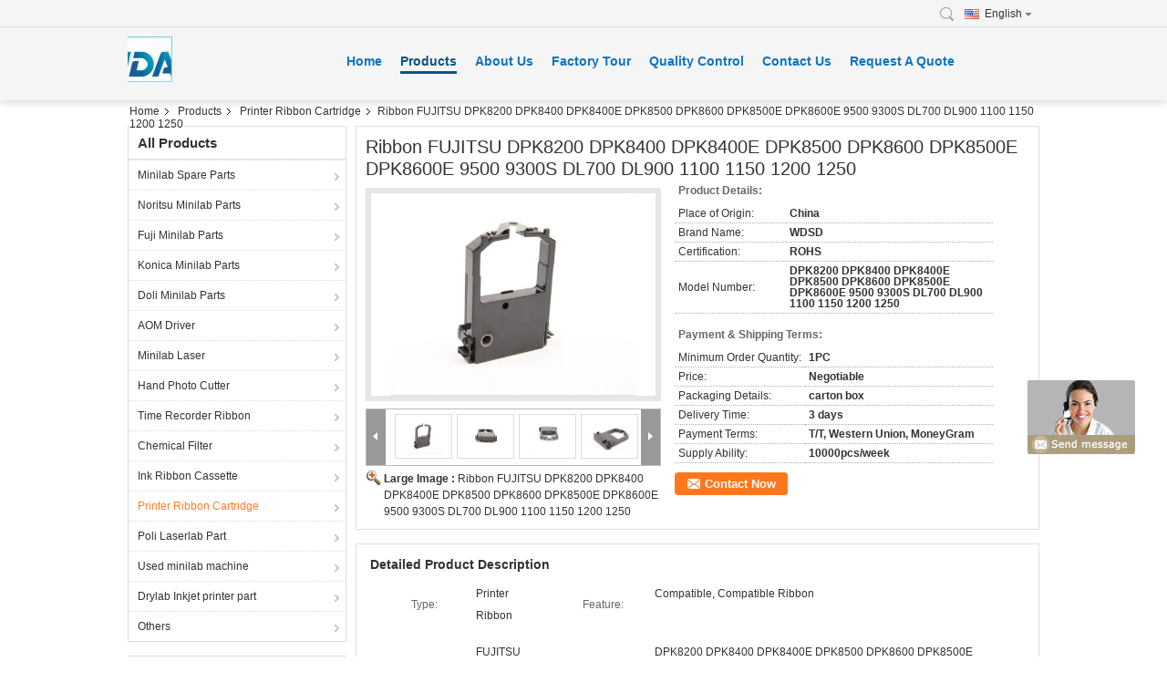

--- FILE ---
content_type: text/html
request_url: https://www.minilabspare-parts.com/sale-11865053-ribbon-fujitsu-dpk8200-dpk8400-dpk8400e-dpk8500-dpk8600-dpk8500e-dpk8600e-9500-9300s-dl700-dl900-110.html
body_size: 21382
content:

<!DOCTYPE html>
<html lang="en">
<head>
	<meta charset="utf-8">
	<meta http-equiv="X-UA-Compatible" content="IE=edge">
	<meta name="viewport" content="width=device-width, initial-scale=1">
    <title>Ribbon FUJITSU DPK8200 DPK8400 DPK8400E DPK8500 DPK8600 DPK8500E DPK8600E 9500 9300S DL700 DL900 1100 1150 1200 1250</title>
    <meta name="keywords" content="compatible printer cartridges, printer ink cartridges, Printer Ribbon Cartridge" />
    <meta name="description" content="High quality Ribbon FUJITSU DPK8200 DPK8400 DPK8400E DPK8500 DPK8600 DPK8500E DPK8600E 9500 9300S DL700 DL900 1100 1150 1200 1250 from China, China's leading product market compatible printer cartridges product, with strict quality control printer ink cartridges factories, producing high quality printer ink cartridges Products." />
			<link type='text/css' rel='stylesheet' href='/??/images/global.css,/photo/minilabspare-parts/sitetpl/style/common.css?ver=1562646624' media='all'>
			  <script type='text/javascript' src='/??/js/jquery.js,/js/common_header.js'></script><meta property="og:title" content="Ribbon FUJITSU DPK8200 DPK8400 DPK8400E DPK8500 DPK8600 DPK8500E DPK8600E 9500 9300S DL700 DL900 1100 1150 1200 1250" />
<meta property="og:description" content="High quality Ribbon FUJITSU DPK8200 DPK8400 DPK8400E DPK8500 DPK8600 DPK8500E DPK8600E 9500 9300S DL700 DL900 1100 1150 1200 1250 from China, China's leading product market compatible printer cartridges product, with strict quality control printer ink cartridges factories, producing high quality printer ink cartridges Products." />
<meta property="og:type" content="product" />
<meta property="og:availability" content="instock" />
<meta property="og:site_name" content="Nanning Ida Electronic Tech Limited" />
<meta property="og:url" content="https://www.minilabspare-parts.com/sale-11865053-ribbon-fujitsu-dpk8200-dpk8400-dpk8400e-dpk8500-dpk8600-dpk8500e-dpk8600e-9500-9300s-dl700-dl900-110.html" />
<meta property="og:image" content="https://www.minilabspare-parts.com/photo/ps23589448-ribbon_fujitsu_dpk8200_dpk8400_dpk8400e_dpk8500_dpk8600_dpk8500e_dpk8600e_9500_9300s_dl700_dl900_1100_1150_1200_1250.jpg" />
<link rel="canonical" href="https://www.minilabspare-parts.com/sale-11865053-ribbon-fujitsu-dpk8200-dpk8400-dpk8400e-dpk8500-dpk8600-dpk8500e-dpk8600e-9500-9300s-dl700-dl900-110.html" />
<link rel="alternate" href="https://m.minilabspare-parts.com/sale-11865053-ribbon-fujitsu-dpk8200-dpk8400-dpk8400e-dpk8500-dpk8600-dpk8500e-dpk8600e-9500-9300s-dl700-dl900-110.html" media="only screen and (max-width: 640px)" />
<style type="text/css">
/*<![CDATA[*/
.consent__cookie {position: fixed;top: 0;left: 0;width: 100%;height: 0%;z-index: 100000;}.consent__cookie_bg {position: fixed;top: 0;left: 0;width: 100%;height: 100%;background: #000;opacity: .6;display: none }.consent__cookie_rel {position: fixed;bottom:0;left: 0;width: 100%;background: #fff;display: -webkit-box;display: -ms-flexbox;display: flex;flex-wrap: wrap;padding: 24px 80px;-webkit-box-sizing: border-box;box-sizing: border-box;-webkit-box-pack: justify;-ms-flex-pack: justify;justify-content: space-between;-webkit-transition: all ease-in-out .3s;transition: all ease-in-out .3s }.consent__close {position: absolute;top: 20px;right: 20px;cursor: pointer }.consent__close svg {fill: #777 }.consent__close:hover svg {fill: #000 }.consent__cookie_box {flex: 1;word-break: break-word;}.consent__warm {color: #777;font-size: 16px;margin-bottom: 12px;line-height: 19px }.consent__title {color: #333;font-size: 20px;font-weight: 600;margin-bottom: 12px;line-height: 23px }.consent__itxt {color: #333;font-size: 14px;margin-bottom: 12px;display: -webkit-box;display: -ms-flexbox;display: flex;-webkit-box-align: center;-ms-flex-align: center;align-items: center }.consent__itxt i {display: -webkit-inline-box;display: -ms-inline-flexbox;display: inline-flex;width: 28px;height: 28px;border-radius: 50%;background: #e0f9e9;margin-right: 8px;-webkit-box-align: center;-ms-flex-align: center;align-items: center;-webkit-box-pack: center;-ms-flex-pack: center;justify-content: center }.consent__itxt svg {fill: #3ca860 }.consent__txt {color: #a6a6a6;font-size: 14px;margin-bottom: 8px;line-height: 17px }.consent__btns {display: -webkit-box;display: -ms-flexbox;display: flex;-webkit-box-orient: vertical;-webkit-box-direction: normal;-ms-flex-direction: column;flex-direction: column;-webkit-box-pack: center;-ms-flex-pack: center;justify-content: center;flex-shrink: 0;}.consent__btn {width: 280px;height: 40px;line-height: 40px;text-align: center;background: #3ca860;color: #fff;border-radius: 4px;margin: 8px 0;-webkit-box-sizing: border-box;box-sizing: border-box;cursor: pointer;font-size:14px}.consent__btn:hover {background: #00823b }.consent__btn.empty {color: #3ca860;border: 1px solid #3ca860;background: #fff }.consent__btn.empty:hover {background: #3ca860;color: #fff }.open .consent__cookie_bg {display: block }.open .consent__cookie_rel {bottom: 0 }@media (max-width: 760px) {.consent__btns {width: 100%;align-items: center;}.consent__cookie_rel {padding: 20px 24px }}.consent__cookie.open {display: block;}.consent__cookie {display: none;}
/*]]>*/
</style>
<script type="text/javascript">
/*<![CDATA[*/
window.isvideotpl = 0;window.detailurl = '';
var cta_cid = 43272;var isShowGuide=0;showGuideColor=0;var company_type = 4;var webim_domain = '';

var colorUrl = '';
var aisearch = 0;
var selfUrl = '';
window.playerReportUrl='/vod/view_count/report';
var query_string = ["Products","Detail"];
var g_tp = '';
var customtplcolor = 99307;
window.predomainsub = "";
/*]]>*/
</script>
</head>
<body>
<img src="/logo.gif" style="display:none" alt="logo"/>
	<div id="floatAd" style="z-index: 110000;position:absolute;right:30px;bottom:60px;display: block;
	height:245px;		">
		<form method="post"
		      onSubmit="return changeAction(this,'/contactnow.html');">
			<input type="hidden" name="pid" value="11865053"/>
			<input alt='Send Message' onclick="this.blur()" type="image"
			       src="/images/floatimage_8.gif"/>
		</form>

			</div>
<a style="display: none!important;" title="Nanning Ida Electronic Tech Limited" class="float-inquiry" href="/contactnow.html" onclick='setinquiryCookie("{\"showproduct\":1,\"pid\":\"11865053\",\"name\":\"Ribbon FUJITSU DPK8200 DPK8400 DPK8400E DPK8500 DPK8600 DPK8500E DPK8600E 9500 9300S DL700 DL900 1100 1150 1200 1250\",\"source_url\":\"\\/sale-11865053-ribbon-fujitsu-dpk8200-dpk8400-dpk8400e-dpk8500-dpk8600-dpk8500e-dpk8600e-9500-9300s-dl700-dl900-110.html\",\"picurl\":\"\\/photo\\/pd23589448-ribbon_fujitsu_dpk8200_dpk8400_dpk8400e_dpk8500_dpk8600_dpk8500e_dpk8600e_9500_9300s_dl700_dl900_1100_1150_1200_1250.jpg\",\"propertyDetail\":[[\"Type\",\"Printer Ribbon\"],[\"Feature\",\"Compatible, Compatible Ribbon\"],[\"Compatible Brand\",\"FUJITSU\"],[\"Model Number\",\"DPK8200 DPK8400 DPK8400E DPK8500 DPK8600 DPK8500E DPK8600E 9500 9300S DL700 DL900 1100 1150 1200 1250\"]],\"company_name\":null,\"picurl_c\":\"\\/photo\\/pc23589448-ribbon_fujitsu_dpk8200_dpk8400_dpk8400e_dpk8500_dpk8600_dpk8500e_dpk8600e_9500_9300s_dl700_dl900_1100_1150_1200_1250.jpg\",\"price\":\"Negotiable\",\"username\":\"Ye\",\"viewTime\":\"Last Login : 4 hours 05 minutes ago\",\"subject\":\"Please send me more information on your Ribbon FUJITSU DPK8200 DPK8400 DPK8400E DPK8500 DPK8600 DPK8500E DPK8600E 9500 9300S DL700 DL900 1100 1150 1200 1250\",\"countrycode\":\"\"}");'></a>
<div class="cont_main_fixed">
    <style>
    .f_header_main_floatsearch .select_language dt div:hover{
       color: #ff7519;
       text-decoration: underline;
    }
    .f_header_main_floatsearch .sel .ope{
        margin-right: 0px;
    }
    .f_header_main_floatsearch .select_language{
        right: 0px;
    }
</style>
<div class="f_header_main_floatsearch">
    <div class="h_top">
                <div class="sel" id="selectlang">
                        <a id="tranimg"
               href="javascript:void(0)"
                
               class="ope english" >English<span class="arrow"></span>
            </a>
            <!-- 添加代码,需要美工样式-->
            <dl class="select_language"  style="display: none">
                                    <dt class="english">
                                                    <a title="China good quality Minilab Spare Parts  on sales" href="https://www.minilabspare-parts.com/">English</a>                    </dt>
                                    <dt class="french">
                                                    <a title="China good quality Minilab Spare Parts  on sales" href="https://french.minilabspare-parts.com/">French</a>                    </dt>
                                    <dt class="german">
                                                    <a title="China good quality Minilab Spare Parts  on sales" href="https://german.minilabspare-parts.com/">German</a>                    </dt>
                                    <dt class="italian">
                                                    <a title="China good quality Minilab Spare Parts  on sales" href="https://italian.minilabspare-parts.com/">Italian</a>                    </dt>
                                    <dt class="russian">
                                                    <a title="China good quality Minilab Spare Parts  on sales" href="https://russian.minilabspare-parts.com/">Russian</a>                    </dt>
                                    <dt class="spanish">
                                                    <a title="China good quality Minilab Spare Parts  on sales" href="https://spanish.minilabspare-parts.com/">Spanish</a>                    </dt>
                                    <dt class="portuguese">
                                                    <a title="China good quality Minilab Spare Parts  on sales" href="https://portuguese.minilabspare-parts.com/">Portuguese</a>                    </dt>
                                    <dt class="greek">
                                                    <a title="China good quality Minilab Spare Parts  on sales" href="https://greek.minilabspare-parts.com/">Greek</a>                    </dt>
                                    <dt class="japanese">
                                                    <a title="China good quality Minilab Spare Parts  on sales" href="https://japanese.minilabspare-parts.com/">Japanese</a>                    </dt>
                                    <dt class="korean">
                                                    <a title="China good quality Minilab Spare Parts  on sales" href="https://korean.minilabspare-parts.com/">Korean</a>                    </dt>
                                    <dt class="arabic">
                                                    <a title="China good quality Minilab Spare Parts  on sales" href="https://arabic.minilabspare-parts.com/">Arabic</a>                    </dt>
                                    <dt class="turkish">
                                                    <a title="China good quality Minilab Spare Parts  on sales" href="https://turkish.minilabspare-parts.com/">Turkish</a>                    </dt>
                                    <dt class="indonesian">
                                                    <a title="China good quality Minilab Spare Parts  on sales" href="https://indonesian.minilabspare-parts.com/">Indonesian</a>                    </dt>
                                    <dt class="vietnamese">
                                                    <a title="China good quality Minilab Spare Parts  on sales" href="https://vietnamese.minilabspare-parts.com/">Vietnamese</a>                    </dt>
                                    <dt class="thai">
                                                    <a title="China good quality Minilab Spare Parts  on sales" href="https://thai.minilabspare-parts.com/">Thai</a>                    </dt>
                            </dl>
        </div>
        
        <form action="" method="POST" onsubmit="return jsWidgetSearch(this,'');">
                            <a href="javascript:;" title="Nanning Ida Electronic Tech Limited" class="search"></a>
                        <input type="text" name="keyword" class="seach_box s_none input01 " placeholder="What are you looking for..."
                   value="">
        </form>
        <div class="clearfix"></div>
    </div>
    <div style="position: relative;margin: 0 auto;" class="h_bottom_warp">
    <div class="line_box"></div>
    <div class="h_bottom">
        <div class="logo_wrap">
            <a class="logo_wrap" title="Nanning Ida Electronic Tech Limited" href="//www.minilabspare-parts.com"><img onerror="$(this).parent().hide();" src="/logo.gif" alt="Nanning Ida Electronic Tech Limited" /></a>        </div>
        <div class="nav_wrap" id="head_menu">
            <ul class="gnb_navi">
                                    <li id="headHome" class="gnav cur">
                                                    <a target="_self" title="" href="/">Home</a>                                            </li>
                                    <li id="productLi" class="gnav">
                                                    <a target="_self" title="" href="/products.html">Products</a>                                            </li>
                                    <li id="headAboutUs" class="gnav">
                                                    <a target="_self" title="" href="/aboutus.html">About Us</a>                                            </li>
                                    <li id="headFactorytour" class="gnav">
                                                    <a target="_self" title="" href="/factory.html">Factory Tour</a>                                            </li>
                                    <li id="headQualityControl" class="gnav">
                                                    <a target="_self" title="" href="/quality.html">Quality Control</a>                                            </li>
                                    <li id="headContactUs" class="gnav">
                                                    <a target="_self" title="" href="/contactus.html">Contact Us</a>                                            </li>
                                    <li id="" class="gnav">
                                                    <form id="f_header_nav_form" method="post" target="_blank" >
                                <input type="hidden" name="pid" value=""/>
                                <a rel="nofollow"><span onclick="document.getElementById('f_header_nav_form').action='/contactnow.html';document.getElementById('f_header_nav_form').submit();">Request A Quote</span></a>
                            </form>
                                            </li>
                                            </ul>

        </div>
        <div class="clearfix"></div>
    </div>
    </div>
</div>
<script>
    if(window.addEventListener){
        window.addEventListener("load",function(){
            f_headmenucur();
            $(window).scroll( function() {
                var st = (document.documentElement.scrollTop ? document.documentElement.scrollTop : document.body.scrollTop);
                if (st >= 32){
                    $(".h_top").hide("slow");
                    $('.seach_box').hide('fast')
                }else{
                    $(".h_top").show("slow");
                }
            } );

            $('.search').click(function(){ $('.seach_box').toggle('fast') })
        },false);
    }
    else{
        window.attachEvent("onload",function(){
            f_headmenucur();
            $(window).scroll( function() {
                var st = (document.documentElement.scrollTop ? document.documentElement.scrollTop : document.body.scrollTop);
                if (st >= 32){
                    $(".h_top").hide("slow");
                    $('.seach_box').hide('fast')
                }else{
                    $(".h_top").show("slow");
                }
            } );

            $('.search').click(function(){ $('.seach_box').toggle('fast') })
        });
    }
    if(document.getElementById("tranimg").addEventListener) {
        document.getElementById("tranimg").addEventListener("click", function(event){
            f_header_main_float_selectLanguage(event);
        },false);
    } else {
        document.getElementById("tranimg").attachEvent("click", function(event){
            f_header_main_float_selectLanguage(event);
        });
    }
</script>
</div>
<div class="cont_main_box cont_main_box5">
    <div class="cont_main_box_inner">
        <div class="f_header_breadcrumb">
    <a title="" href="/">Home</a>    <a title="" href="/products.html">Products</a><a title="" href="/supplier-353826-printer-ribbon-cartridge">Printer Ribbon Cartridge</a><h2 class="index-bread" >Ribbon FUJITSU DPK8200 DPK8400 DPK8400E DPK8500 DPK8600 DPK8500E DPK8600E 9500 9300S DL700 DL900 1100 1150 1200 1250</h2></div>
         <div class="cont_main_n">
            <div class="cont_main_n_inner">
                <div class="n_menu_list">
    <div class="main_title"><span class="main_con">All Products</span></div>
                
        <div class="item ">
            <strong>
                
                <a title="China Minilab Spare Parts  on sales" href="/supplier-353545-minilab-spare-parts">Minilab Spare Parts</a>
                                                    <span class="num">(934)</span>
                            </strong>
                                </div>
                
        <div class="item ">
            <strong>
                
                <a title="China Noritsu Minilab Parts  on sales" href="/supplier-353775-noritsu-minilab-parts">Noritsu Minilab Parts</a>
                                                    <span class="num">(3357)</span>
                            </strong>
                                </div>
                
        <div class="item ">
            <strong>
                
                <a title="China Fuji Minilab Parts  on sales" href="/supplier-353541-fuji-minilab-parts">Fuji Minilab Parts</a>
                                                    <span class="num">(2941)</span>
                            </strong>
                                </div>
                
        <div class="item ">
            <strong>
                
                <a title="China Konica Minilab Parts  on sales" href="/supplier-353542-konica-minilab-parts">Konica Minilab Parts</a>
                                                    <span class="num">(520)</span>
                            </strong>
                                </div>
                
        <div class="item ">
            <strong>
                
                <a title="China Doli Minilab Parts  on sales" href="/supplier-353543-doli-minilab-parts">Doli Minilab Parts</a>
                                                    <span class="num">(233)</span>
                            </strong>
                                </div>
                
        <div class="item ">
            <strong>
                
                <a title="China AOM Driver  on sales" href="/supplier-353546-aom-driver">AOM Driver</a>
                                                    <span class="num">(28)</span>
                            </strong>
                                </div>
                
        <div class="item ">
            <strong>
                
                <a title="China Minilab Laser  on sales" href="/supplier-353547-minilab-laser">Minilab Laser</a>
                                                    <span class="num">(96)</span>
                            </strong>
                                </div>
                
        <div class="item ">
            <strong>
                
                <a title="China Hand Photo Cutter  on sales" href="/supplier-353548-hand-photo-cutter">Hand Photo Cutter</a>
                                                    <span class="num">(17)</span>
                            </strong>
                                </div>
                
        <div class="item ">
            <strong>
                
                <a title="China Time Recorder Ribbon  on sales" href="/supplier-353550-time-recorder-ribbon">Time Recorder Ribbon</a>
                                                    <span class="num">(169)</span>
                            </strong>
                                </div>
                
        <div class="item ">
            <strong>
                
                <a title="China Chemical Filter  on sales" href="/supplier-353553-chemical-filter">Chemical Filter</a>
                                                    <span class="num">(35)</span>
                            </strong>
                                </div>
                
        <div class="item ">
            <strong>
                
                <a title="China Ink Ribbon Cassette  on sales" href="/supplier-353549-ink-ribbon-cassette">Ink Ribbon Cassette</a>
                                                    <span class="num">(47)</span>
                            </strong>
                                </div>
                
        <div class="item active">
            <strong>
                
                <a title="China Printer Ribbon Cartridge  on sales" href="/supplier-353826-printer-ribbon-cartridge">Printer Ribbon Cartridge</a>
                                                    <span class="num">(1193)</span>
                            </strong>
                                </div>
                
        <div class="item ">
            <strong>
                
                <a title="China Poli Laserlab Part  on sales" href="/supplier-2075019-poli-laserlab-part">Poli Laserlab Part</a>
                                                    <span class="num">(181)</span>
                            </strong>
                                </div>
                
        <div class="item ">
            <strong>
                
                <a title="China Used minilab machine  on sales" href="/supplier-2577250-used-minilab-machine">Used minilab machine</a>
                                                    <span class="num">(30)</span>
                            </strong>
                                </div>
                
        <div class="item ">
            <strong>
                
                <a title="China Drylab Inkjet printer part  on sales" href="/supplier-3790308-drylab-inkjet-printer-part">Drylab Inkjet printer part</a>
                                                    <span class="num">(44)</span>
                            </strong>
                                </div>
                
        <div class="item ">
            <strong>
                
                <a title="China Others  on sales" href="/supplier-4805630-others">Others</a>
                                                    <span class="num">(1785)</span>
                            </strong>
                                </div>
    </div>
                

                                <div class="n_message_list">
                <div class="message_detail " >
            <div class="con">
                It’S Not The First Time I’M Ordering Here, Quality Goods And Fast Delivery 
18 Made Payment And 26 Have Already Received In Russia.

I Recommend The Seller Ida Electronic Tech Limited
You Made It And Get It In Russia. Recommend Seller Of Ida Electronic Tech L                 
            </div>
            <p class="writer">
                —— Oleg Gusew            </p>
        </div>
            <div class="message_detail " >
            <div class="con">
                I Received The Item As Discreet The Very Reliable And Serious Very Good And Honest Seller                 
            </div>
            <p class="writer">
                —— yaya Abdalla            </p>
        </div>
            <div class="message_detail " >
            <div class="con">
                The Goods Reached On Time. Satisfied With Communication. I Recommend The Seller.                 
            </div>
            <p class="writer">
                —— Vadim Upadyshev            </p>
        </div>
            <div class="message_detail " >
            <div class="con">
                Good Day! Goods Picked Up Promptly. Delivered Quickly. Motor Meets The Quality And Fit The Parameters. Installed. Very Satisfied. Thanks.                 
            </div>
            <p class="writer">
                —— Sergey Skryabin            </p>
        </div>
            <div class="message_detail " >
            <div class="con">
                Product Excelenete. Very Good Service.                 
            </div>
            <p class="writer">
                —— PAULO CONTRUCCI            </p>
        </div>
            <div class="message_detail " >
            <div class="con">
                Everything Is Very Good Quality Goods. I Will Make An Order For Two More Pumps.                 
            </div>
            <p class="writer">
                —— Aleksey Trofimov            </p>
        </div>
            <div class="message_detail " >
            <div class="con">
                The Package Has Arrived And Everything Is Fine.                 
            </div>
            <p class="writer">
                —— Ivica Pavlovic            </p>
        </div>
            <div class="message_detail " >
            <div class="con">
                All Good, Total Satisfaction                 
            </div>
            <p class="writer">
                —— Fernando Portilla            </p>
        </div>
            <div class="message_detail " >
            <div class="con">
                Very good                 
            </div>
            <p class="writer">
                —— alaa gomash            </p>
        </div>
            <div class="message_detail " >
            <div class="con">
                owesom                 
            </div>
            <p class="writer">
                —— moshe green            </p>
        </div>
            <div class="message_detail " >
            <div class="con">
                Everything came well packed. Quickly sent. Quickly reached.                 
            </div>
            <p class="writer">
                —— Dmitry Usenok            </p>
        </div>
            <div class="message_detail " >
            <div class="con">
                5 Star seller, thanks a lot.                 
            </div>
            <p class="writer">
                —— Maria Kirakosyan            </p>
        </div>
            <div class="message_detail " >
            <div class="con">
                Good Seller! Good Deal! Good Product! I am 100% satisfied! Thank You!                 
            </div>
            <p class="writer">
                —— Mauro Arima            </p>
        </div>
            <div class="message_detail " >
            <div class="con">
                very good thanks                 
            </div>
            <p class="writer">
                —— ali ottas            </p>
        </div>
            <div class="message_detail " >
            <div class="con">
                Thank you, I received the item well. The delivery is rather long. But the item is good. thank you                 
            </div>
            <p class="writer">
                —— dommy risamena            </p>
        </div>
            <div class="message_detail " >
            <div class="con">
                I'm very happy with the service.thanky you.                 
            </div>
            <p class="writer">
                —— asif Manzoor            </p>
        </div>
            <div class="message_detail " >
            <div class="con">
                Very good seller. The itens came so fast, and they have good quality. Recomended.                 
            </div>
            <p class="writer">
                —— Wagner Lonchiati            </p>
        </div>
            <div class="message_detail " >
            <div class="con">
                Very good comunication, the fastest shipping ever and good product quality, packed carefully. I am going to order again from this seller                 
            </div>
            <p class="writer">
                —— Adrian Opritoiu            </p>
        </div>
            <div class="message_detail " >
            <div class="con">
                all as agreed shipping arrived on schedule                 
            </div>
            <p class="writer">
                —— gianni monari            </p>
        </div>
            <div class="message_detail last_message" >
            <div class="con">
                very very good and reliable seller, You can shop with confidence                 
            </div>
            <p class="writer">
                —— Ali Attos            </p>
        </div>
    </div>


                <div class="n_contact_box_2">
    <dl class="l_msy">
        <dd>I'm Online Chat Now</dd>
    </dl>
    <div class="social-c">
                    			<a href="mailto:idaminilab@126.com" title="Nanning Ida Electronic Tech Limited email"><i class="icon iconfont icon-youjian icon-2"></i></a>
                    			<a href="https://api.whatsapp.com/send?phone=8618376713855" title="Nanning Ida Electronic Tech Limited whatsapp"><i class="icon iconfont icon-WhatsAPP icon-2"></i></a>
                    			<a href="/contactus.html#39221" title="Nanning Ida Electronic Tech Limited wechat"><i class="icon iconfont icon-wechat icon-2"></i></a>
                    			<a href="skype:idaminilab?call" title="Nanning Ida Electronic Tech Limited skype"><i class="icon iconfont icon-skype icon-1"></i></a>
                    			<a href="/contactus.html#39221" title="Nanning Ida Electronic Tech Limited tel"><i class="icon iconfont icon-tel icon-3"></i></a>
        	</div>
    <div class="btn-wrap">
                <form
            onSubmit="return changeAction(this,'/contactnow.html');"
            method="POST" target="_blank">
            <input type="hidden" name="pid" value="0"/>
            <input type="submit" name="submit" value="Contact Now" class="btn submit_btn" style="background:#ff771c url(/images/css-sprite.png) -255px -213px;color:#fff;border-radius:2px;padding:2px 18px 2px 40px;width:auto;height:2em;">
        </form>
            </div>
</div>
<script>
    function n_contact_box_ready() {
        if (typeof(changeAction) == "undefined") {
            changeAction = function (formname, url) {
                formname.action = url;
            }
        }
    }
    if(window.addEventListener){
        window.addEventListener("load",n_contact_box_ready,false);
    }
    else{
        window.attachEvent("onload",n_contact_box_ready);
    }
</script>

            </div>
        </div>
        <div class="cont_main_no">
            <div class="cont_main_no_inner">
                <script>
	var Speed_1 = 10;
	var Space_1 = 20;
	var PageWidth_1 = 69 * 4;
	var interval_1 = 5000;
	var fill_1 = 0;
	var MoveLock_1 = false;
	var MoveTimeObj_1;
	var MoveWay_1 = "right";
	var Comp_1 = 0;
	var AutoPlayObj_1 = null;
	function GetObj(objName) {
		if (document.getElementById) {
			return eval('document.getElementById("' + objName + '")')
		} else {
			return eval("document.all." + objName)
		}
	}
	function AutoPlay_1() {
		clearInterval(AutoPlayObj_1);
		AutoPlayObj_1 = setInterval("ISL_GoDown_1();ISL_StopDown_1();", interval_1)
	}
	function ISL_GoUp_1(count) {
		if (MoveLock_1) {
			return
		}
		clearInterval(AutoPlayObj_1);
		MoveLock_1 = true;
		MoveWay_1 = "left";
		if (count > 3) {
			MoveTimeObj_1 = setInterval("ISL_ScrUp_1();", Speed_1)
		}
	}
	function ISL_StopUp_1() {
		if (MoveWay_1 == "right") {
			return
		}
		clearInterval(MoveTimeObj_1);
		if ((GetObj("ISL_Cont_1").scrollLeft - fill_1) % PageWidth_1 != 0) {
			Comp_1 = fill_1 - (GetObj("ISL_Cont_1").scrollLeft % PageWidth_1);
			CompScr_1()
		} else {
			MoveLock_1 = false
		}
		AutoPlay_1()
	}
	function ISL_ScrUp_1() {
		if (GetObj("ISL_Cont_1").scrollLeft <= 0) {
			return false;
		}
		GetObj("ISL_Cont_1").scrollLeft -= Space_1
	}
	function ISL_GoDown_1(count) {
		if (MoveLock_1) {
			return
		}
		clearInterval(AutoPlayObj_1);
		MoveLock_1 = true;
		MoveWay_1 = "right";
		if (count > 3) {
			ISL_ScrDown_1();
			MoveTimeObj_1 = setInterval("ISL_ScrDown_1()", Speed_1)
		}
	}
	function ISL_StopDown_1() {
		if (MoveWay_1 == "left") {
			return
		}
		clearInterval(MoveTimeObj_1);
		if (GetObj("ISL_Cont_1").scrollLeft % PageWidth_1 - (fill_1 >= 0 ? fill_1 : fill_1 + 1) != 0) {
			Comp_1 = PageWidth_1 - GetObj("ISL_Cont_1").scrollLeft % PageWidth_1 + fill_1;
			CompScr_1()
		} else {
			MoveLock_1 = false
		}
		AutoPlay_1()
	}
	function ISL_ScrDown_1() {
		if (GetObj("ISL_Cont_1").scrollLeft >= GetObj("List1_1").scrollWidth) {
			GetObj("ISL_Cont_1").scrollLeft = GetObj("ISL_Cont_1").scrollLeft - GetObj("List1_1").offsetWidth
		}
		GetObj("ISL_Cont_1").scrollLeft += Space_1
	}
	function CompScr_1() {
		if (Comp_1 == 0) {
			MoveLock_1 = false;
			return
		}
		var num, TempSpeed = Speed_1, TempSpace = Space_1;
		if (Math.abs(Comp_1) < PageWidth_1 / 2) {
			TempSpace = Math.round(Math.abs(Comp_1 / Space_1));
			if (TempSpace < 1) {
				TempSpace = 1
			}
		}
		if (Comp_1 < 0) {
			if (Comp_1 < -TempSpace) {
				Comp_1 += TempSpace;
				num = TempSpace
			} else {
				num = -Comp_1;
				Comp_1 = 0
			}
			GetObj("ISL_Cont_1").scrollLeft -= num;
			setTimeout("CompScr_1()", TempSpeed)
		} else {
			if (Comp_1 > TempSpace) {
				Comp_1 -= TempSpace;
				num = TempSpace
			} else {
				num = Comp_1;
				Comp_1 = 0
			}
			GetObj("ISL_Cont_1").scrollLeft += num;
			setTimeout("CompScr_1()", TempSpeed)
		}
	}
	function picrun_ini() {
		GetObj("List2_1").innerHTML = GetObj("List1_1").innerHTML;
		GetObj("ISL_Cont_1").scrollLeft = fill_1 >= 0 ? fill_1 : GetObj("List1_1").scrollWidth - Math.abs(fill_1);
		GetObj("ISL_Cont_1").onmouseover = function () {
			clearInterval(AutoPlayObj_1)
		};
		GetObj("ISL_Cont_1").onmouseout = function () {
			AutoPlay_1()
		};
		AutoPlay_1()
	}
    var tb_pathToImage="/images/loadingAnimation.gif";
	var zy_product_info = "{\"showproduct\":1,\"pid\":\"11865053\",\"name\":\"Ribbon FUJITSU DPK8200 DPK8400 DPK8400E DPK8500 DPK8600 DPK8500E DPK8600E 9500 9300S DL700 DL900 1100 1150 1200 1250\",\"source_url\":\"\\/sale-11865053-ribbon-fujitsu-dpk8200-dpk8400-dpk8400e-dpk8500-dpk8600-dpk8500e-dpk8600e-9500-9300s-dl700-dl900-110.html\",\"picurl\":\"\\/photo\\/pd23589448-ribbon_fujitsu_dpk8200_dpk8400_dpk8400e_dpk8500_dpk8600_dpk8500e_dpk8600e_9500_9300s_dl700_dl900_1100_1150_1200_1250.jpg\",\"propertyDetail\":[[\"Type\",\"Printer Ribbon\"],[\"Feature\",\"Compatible, Compatible Ribbon\"],[\"Compatible Brand\",\"FUJITSU\"],[\"Model Number\",\"DPK8200 DPK8400 DPK8400E DPK8500 DPK8600 DPK8500E DPK8600E 9500 9300S DL700 DL900 1100 1150 1200 1250\"]],\"company_name\":null,\"picurl_c\":\"\\/photo\\/pc23589448-ribbon_fujitsu_dpk8200_dpk8400_dpk8400e_dpk8500_dpk8600_dpk8500e_dpk8600e_9500_9300s_dl700_dl900_1100_1150_1200_1250.jpg\",\"price\":\"Negotiable\",\"username\":\"Ye\",\"viewTime\":\"Last Login : 5 hours 05 minutes ago\",\"subject\":\"Please send me FOB price on Ribbon FUJITSU DPK8200 DPK8400 DPK8400E DPK8500 DPK8600 DPK8500E DPK8600E 9500 9300S DL700 DL900 1100 1150 1200 1250\",\"countrycode\":\"\"}";
	var zy_product_info = zy_product_info.replace(/"/g, "\\\"");
	var zy_product_info = zy_product_info.replace(/'/g, "\\\'");
    $(document).ready(function(){tb_init("a.thickbox, area.thickbox, input.thickbox");imgLoader=new Image();imgLoader.src=tb_pathToImage});function tb_init(domChunk){$(domChunk).click(function(){var t=this.title||this.name||null;var a=this.href||this.alt;var g=this.rel||false;var pid=$(this).attr("pid")||null;tb_show(t,a,g,pid);this.blur();return false})}function tb_show(caption,url,imageGroup,pid){try{if(typeof document.body.style.maxHeight==="undefined"){$("body","html").css({height:"100%",width:"100%"});$("html").css("overflow","hidden");if(document.getElementById("TB_HideSelect")===null){$("body").append("<iframe id='TB_HideSelect'></iframe><div id='TB_overlay'></div><div id='TB_window'></div>");$("#TB_overlay").click(tb_remove)}}else{if(document.getElementById("TB_overlay")===null){$("body").append("<div id='TB_overlay'></div><div id='TB_window'></div>");$("#TB_overlay").click(tb_remove)}}if(tb_detectMacXFF()){$("#TB_overlay").addClass("TB_overlayMacFFBGHack")}else{$("#TB_overlay").addClass("TB_overlayBG")}if(caption===null){caption=""}$("body").append("<div id='TB_load'><img src='"+imgLoader.src+"' /></div>");$("#TB_load").show();var baseURL;if(url.indexOf("?")!==-1){baseURL=url.substr(0,url.indexOf("?"))}else{baseURL=url}var urlString=/\.jpg$|\.jpeg$|\.png$|\.gif$|\.bmp$/;var urlType=baseURL.toLowerCase().match(urlString);if(pid!=null){$("#TB_window").append("<div id='TB_button' style='padding-top: 10px;text-align:center'>" +
		"<a href=\"/contactnow.html\" onclick= 'setinquiryCookie(\""+zy_product_info+"\");' class='btn contact_btn' style='display: inline-block;background:#ff771c url(/images/css-sprite.png) -260px -214px;color:#fff;padding:0 13px 0 33px;width:auto;height:25px;line-height:26px;border:0;font-size:13px;border-radius:4px;font-weight:bold;text-decoration:none;'>Contact Now</a>" +
		"&nbsp;&nbsp;  <input class='close_thickbox' type='button' value='' onclick='javascript:tb_remove();'></div>")}if(urlType==".jpg"||urlType==".jpeg"||urlType==".png"||urlType==".gif"||urlType==".bmp"){TB_PrevCaption="";TB_PrevURL="";TB_PrevHTML="";TB_NextCaption="";TB_NextURL="";TB_NextHTML="";TB_imageCount="";TB_FoundURL=false;TB_OpenNewHTML="";if(imageGroup){TB_TempArray=$("a[@rel="+imageGroup+"]").get();for(TB_Counter=0;((TB_Counter<TB_TempArray.length)&&(TB_NextHTML===""));TB_Counter++){var urlTypeTemp=TB_TempArray[TB_Counter].href.toLowerCase().match(urlString);if(!(TB_TempArray[TB_Counter].href==url)){if(TB_FoundURL){TB_NextCaption=TB_TempArray[TB_Counter].title;TB_NextURL=TB_TempArray[TB_Counter].href;TB_NextHTML="<span id='TB_next'>&nbsp;&nbsp;<a href='#'>Next &gt;</a></span>"}else{TB_PrevCaption=TB_TempArray[TB_Counter].title;TB_PrevURL=TB_TempArray[TB_Counter].href;TB_PrevHTML="<span id='TB_prev'>&nbsp;&nbsp;<a href='#'>&lt; Prev</a></span>"}}else{TB_FoundURL=true;TB_imageCount="Image "+(TB_Counter+1)+" of "+(TB_TempArray.length)}}}TB_OpenNewHTML="<span style='font-size: 11pt'>&nbsp;&nbsp;<a href='"+url+"' target='_blank' style='color:#003366'>View original</a></span>";imgPreloader=new Image();imgPreloader.onload=function(){imgPreloader.onload=null;var pagesize=tb_getPageSize();var x=pagesize[0]-150;var y=pagesize[1]-150;var imageWidth=imgPreloader.width;var imageHeight=imgPreloader.height;if(imageWidth>x){imageHeight=imageHeight*(x/imageWidth);imageWidth=x;if(imageHeight>y){imageWidth=imageWidth*(y/imageHeight);imageHeight=y}}else{if(imageHeight>y){imageWidth=imageWidth*(y/imageHeight);imageHeight=y;if(imageWidth>x){imageHeight=imageHeight*(x/imageWidth);imageWidth=x}}}TB_WIDTH=imageWidth+30;TB_HEIGHT=imageHeight+60;$("#TB_window").append("<a href='' id='TB_ImageOff' title='Close'><img id='TB_Image' src='"+url+"' width='"+imageWidth+"' height='"+imageHeight+"' alt='"+caption+"'/></a>"+"<div id='TB_caption'>"+caption+"<div id='TB_secondLine'>"+TB_imageCount+TB_PrevHTML+TB_NextHTML+TB_OpenNewHTML+"</div></div><div id='TB_closeWindow'><a href='#' id='TB_closeWindowButton' title='Close'>close</a> or Esc Key</div>");$("#TB_closeWindowButton").click(tb_remove);if(!(TB_PrevHTML==="")){function goPrev(){if($(document).unbind("click",goPrev)){$(document).unbind("click",goPrev)}$("#TB_window").remove();$("body").append("<div id='TB_window'></div>");tb_show(TB_PrevCaption,TB_PrevURL,imageGroup);return false}$("#TB_prev").click(goPrev)}if(!(TB_NextHTML==="")){function goNext(){$("#TB_window").remove();$("body").append("<div id='TB_window'></div>");tb_show(TB_NextCaption,TB_NextURL,imageGroup);return false}$("#TB_next").click(goNext)}document.onkeydown=function(e){if(e==null){keycode=event.keyCode}else{keycode=e.which}if(keycode==27){tb_remove()}else{if(keycode==190){if(!(TB_NextHTML=="")){document.onkeydown="";goNext()}}else{if(keycode==188){if(!(TB_PrevHTML=="")){document.onkeydown="";goPrev()}}}}};tb_position();$("#TB_load").remove();$("#TB_ImageOff").click(tb_remove);$("#TB_window").css({display:"block"})};imgPreloader.src=url}else{var queryString=url.replace(/^[^\?]+\??/,"");var params=tb_parseQuery(queryString);TB_WIDTH=(params["width"]*1)+30||630;TB_HEIGHT=(params["height"]*1)+40||440;ajaxContentW=TB_WIDTH-30;ajaxContentH=TB_HEIGHT-45;if(url.indexOf("TB_iframe")!=-1){urlNoQuery=url.split("TB_");
        $("#TB_iframeContent").remove();if(params["modal"]!="true"){$("#TB_window").append("<div id='TB_title'><div id='TB_ajaxWindowTitle'>"+caption+"</div><div id='TB_closeAjaxWindow'><a href='#' id='TB_closeWindowButton' title='Close'>close</a> or Esc Key</div></div><iframe frameborder='0' hspace='0' src='"+urlNoQuery[0]+"' id='TB_iframeContent' name='TB_iframeContent"+Math.round(Math.random()*1000)+"' onload='tb_showIframe()' style='width:"+(ajaxContentW+29)+"px;height:"+(ajaxContentH+17)+"px;' > </iframe>")}else{$("#TB_overlay").unbind();$("#TB_window").append("<iframe frameborder='0' hspace='0' src='"+urlNoQuery[0]+"' id='TB_iframeContent' name='TB_iframeContent"+Math.round(Math.random()*1000)+"' onload='tb_showIframe()' style='width:"+(ajaxContentW+29)+"px;height:"+(ajaxContentH+17)+"px;'> </iframe>")}}else{if($("#TB_window").css("display")!="block"){if(params["modal"]!="true"){$("#TB_window").append("<div id='TB_title'><div id='TB_ajaxWindowTitle'>"+caption+"</div><div id='TB_closeAjaxWindow'><a href='#' id='TB_closeWindowButton'>close</a> or Esc Key</div></div><div id='TB_ajaxContent' style='width:"+ajaxContentW+"px;height:"+ajaxContentH+"px'></div>")}else{$("#TB_overlay").unbind();$("#TB_window").append("<div id='TB_ajaxContent' class='TB_modal' style='width:"+ajaxContentW+"px;height:"+ajaxContentH+"px;'></div>")}}else{$("#TB_ajaxContent")[0].style.width=ajaxContentW+"px";$("#TB_ajaxContent")[0].style.height=ajaxContentH+"px";$("#TB_ajaxContent")[0].scrollTop=0;$("#TB_ajaxWindowTitle").html(caption)}}$("#TB_closeWindowButton").click(tb_remove);if(url.indexOf("TB_inline")!=-1){$("#TB_ajaxContent").append($("#"+params["inlineId"]).children());$("#TB_window").unload(function(){$("#"+params["inlineId"]).append($("#TB_ajaxContent").children())});tb_position();$("#TB_load").remove();$("#TB_window").css({display:"block"})}else{if(url.indexOf("TB_iframe")!=-1){tb_position()}else{$("#TB_ajaxContent").load(url+="&random="+(new Date().getTime()),function(){tb_position();$("#TB_load").remove();tb_init("#TB_ajaxContent a.thickbox");$("#TB_window").css({display:"block"})})}}}if(!params["modal"]){document.onkeyup=function(e){if(e==null){keycode=event.keyCode}else{keycode=e.which}if(keycode==27){tb_remove()}}}}catch(e){}}function tb_showIframe(){$("#TB_load").remove();$("#TB_window").css({display:"block"})}function tb_remove(){$("#TB_imageOff").unbind("click");$("#TB_closeWindowButton").unbind("click");$("#TB_window").fadeOut("fast",function(){$("#TB_window,#TB_overlay,#TB_HideSelect").trigger("unload").unbind().remove()});$("#TB_load").remove();if(typeof document.body.style.maxHeight=="undefined"){$("body","html").css({height:"auto",width:"auto"});$("html").css("overflow","")}document.onkeydown="";document.onkeyup="";return false}function tb_position(){$("#TB_window").css({marginLeft:"-"+parseInt((TB_WIDTH/2),10)+"px",width:TB_WIDTH+"px"});$("#TB_window").css({marginTop:"-"+parseInt((TB_HEIGHT/2),10)+"px"})}function tb_parseQuery(query){var Params={};if(!query){return Params}var Pairs=query.split(/[;&]/);for(var i=0;i<Pairs.length;i++){var KeyVal=Pairs[i].split("=");if(!KeyVal||KeyVal.length!=2){continue}var key=unescape(KeyVal[0]);var val=unescape(KeyVal[1]);val=val.replace(/\+/g," ");Params[key]=val}return Params}function tb_getPageSize(){var de=document.documentElement;var w=window.innerWidth||self.innerWidth||(de&&de.clientWidth)||document.body.clientWidth;var h=window.innerHeight||self.innerHeight||(de&&de.clientHeight)||document.body.clientHeight;arrayPageSize=[w,h];return arrayPageSize}function tb_detectMacXFF(){var userAgent=navigator.userAgent.toLowerCase();if(userAgent.indexOf("mac")!=-1&&userAgent.indexOf("firefox")!=-1){return true}};
</script>
<script>
		var data =["\/photo\/pc23589448-ribbon_fujitsu_dpk8200_dpk8400_dpk8400e_dpk8500_dpk8600_dpk8500e_dpk8600e_9500_9300s_dl700_dl900_1100_1150_1200_1250.jpg","\/photo\/pc23589449-ribbon_fujitsu_dpk8200_dpk8400_dpk8400e_dpk8500_dpk8600_dpk8500e_dpk8600e_9500_9300s_dl700_dl900_1100_1150_1200_1250.jpg","\/photo\/pc23589450-ribbon_fujitsu_dpk8200_dpk8400_dpk8400e_dpk8500_dpk8600_dpk8500e_dpk8600e_9500_9300s_dl700_dl900_1100_1150_1200_1250.jpg","\/photo\/pc23589451-ribbon_fujitsu_dpk8200_dpk8400_dpk8400e_dpk8500_dpk8600_dpk8500e_dpk8600e_9500_9300s_dl700_dl900_1100_1150_1200_1250.jpg","\/photo\/pc177258096-ribbon_fujitsu_dpk8200_dpk8400_dpk8400e_dpk8500_dpk8600_dpk8500e_dpk8600e_9500_9300s_dl700_dl900_1100_1150_1200_1250.jpg"];
	var datas =["\/photo\/pl23589448-ribbon_fujitsu_dpk8200_dpk8400_dpk8400e_dpk8500_dpk8600_dpk8500e_dpk8600e_9500_9300s_dl700_dl900_1100_1150_1200_1250.jpg","\/photo\/pl23589449-ribbon_fujitsu_dpk8200_dpk8400_dpk8400e_dpk8500_dpk8600_dpk8500e_dpk8600e_9500_9300s_dl700_dl900_1100_1150_1200_1250.jpg","\/photo\/pl23589450-ribbon_fujitsu_dpk8200_dpk8400_dpk8400e_dpk8500_dpk8600_dpk8500e_dpk8600e_9500_9300s_dl700_dl900_1100_1150_1200_1250.jpg","\/photo\/pl23589451-ribbon_fujitsu_dpk8200_dpk8400_dpk8400e_dpk8500_dpk8600_dpk8500e_dpk8600e_9500_9300s_dl700_dl900_1100_1150_1200_1250.jpg","\/photo\/pl177258096-ribbon_fujitsu_dpk8200_dpk8400_dpk8400e_dpk8500_dpk8600_dpk8500e_dpk8600e_9500_9300s_dl700_dl900_1100_1150_1200_1250.jpg"];
	function change_img(count) {

        document.getElementById("productImg").src = data[count % data.length];
		document.getElementById("large").href = datas[count % datas.length];
		document.getElementById("largeimg").href = datas[count % datas.length];
	}
</script>


<div class="no_product_detailmain" id="anchor_product_picture">
        <div class="top_tip">
        <h1>Ribbon FUJITSU DPK8200 DPK8400 DPK8400E DPK8500 DPK8600 DPK8500E DPK8600E 9500 9300S DL700 DL900 1100 1150 1200 1250</h1>
    </div>
    <div class="product_detail_box">
        <table cellpadding="0" cellspacing="0" width="100%">
            <tbody>
            <tr>
                <td class="product_wrap_flash">
                    <dl class="le r_flash">
                        <dt>

							<a id="largeimg" class="thickbox" pid="11865053" title="China Ribbon FUJITSU DPK8200 DPK8400 DPK8400E DPK8500 DPK8600 DPK8500E DPK8600E 9500 9300S DL700 DL900 1100 1150 1200 1250 supplier" href="/photo/pl23589448-ribbon_fujitsu_dpk8200_dpk8400_dpk8400e_dpk8500_dpk8600_dpk8500e_dpk8600e_9500_9300s_dl700_dl900_1100_1150_1200_1250.jpg"><div style='max-width:312px; max-height:222px;'><img id="productImg" src="/photo/pc23589448-ribbon_fujitsu_dpk8200_dpk8400_dpk8400e_dpk8500_dpk8600_dpk8500e_dpk8600e_9500_9300s_dl700_dl900_1100_1150_1200_1250.jpg" alt="China Ribbon FUJITSU DPK8200 DPK8400 DPK8400E DPK8500 DPK8600 DPK8500E DPK8600E 9500 9300S DL700 DL900 1100 1150 1200 1250 supplier" /></div></a>                        </dt>
                        <dd>
                            <div class="blk_18">
								                                <div class="pro">
									<div class="leb fleft" onmousedown="ISL_GoUp_1(5)" onmouseup="ISL_StopUp_1()" onmouseout="ISL_StopUp_1()" style="cursor:pointer;">
										<a rel="nofollow" href="javascript:void(0)"></a>
									</div>
									<div class="pcont" id="ISL_Cont_1">
                                        <div class="ScrCont">
                                            <div id="List1_1">
                                                <table cellspacing="5" class="fleft">
                                                    <tbody>
                                                    <tr>

																													<td>
																<a rel="nofollow" title="Ribbon FUJITSU DPK8200 DPK8400 DPK8400E DPK8500 DPK8600 DPK8500E DPK8600E 9500 9300S DL700 DL900 1100 1150 1200 1250 supplier"><img onclick="change_img(0)" src="/photo/pm23589448-ribbon_fujitsu_dpk8200_dpk8400_dpk8400e_dpk8500_dpk8600_dpk8500e_dpk8600e_9500_9300s_dl700_dl900_1100_1150_1200_1250.jpg" alt="Ribbon FUJITSU DPK8200 DPK8400 DPK8400E DPK8500 DPK8600 DPK8500E DPK8600E 9500 9300S DL700 DL900 1100 1150 1200 1250 supplier" /></a>															</td>
																													<td>
																<a rel="nofollow" title="Ribbon FUJITSU DPK8200 DPK8400 DPK8400E DPK8500 DPK8600 DPK8500E DPK8600E 9500 9300S DL700 DL900 1100 1150 1200 1250 supplier"><img onclick="change_img(1)" src="/photo/pm23589449-ribbon_fujitsu_dpk8200_dpk8400_dpk8400e_dpk8500_dpk8600_dpk8500e_dpk8600e_9500_9300s_dl700_dl900_1100_1150_1200_1250.jpg" alt="Ribbon FUJITSU DPK8200 DPK8400 DPK8400E DPK8500 DPK8600 DPK8500E DPK8600E 9500 9300S DL700 DL900 1100 1150 1200 1250 supplier" /></a>															</td>
																													<td>
																<a rel="nofollow" title="Ribbon FUJITSU DPK8200 DPK8400 DPK8400E DPK8500 DPK8600 DPK8500E DPK8600E 9500 9300S DL700 DL900 1100 1150 1200 1250 supplier"><img onclick="change_img(2)" src="/photo/pm23589450-ribbon_fujitsu_dpk8200_dpk8400_dpk8400e_dpk8500_dpk8600_dpk8500e_dpk8600e_9500_9300s_dl700_dl900_1100_1150_1200_1250.jpg" alt="Ribbon FUJITSU DPK8200 DPK8400 DPK8400E DPK8500 DPK8600 DPK8500E DPK8600E 9500 9300S DL700 DL900 1100 1150 1200 1250 supplier" /></a>															</td>
																													<td>
																<a rel="nofollow" title="Ribbon FUJITSU DPK8200 DPK8400 DPK8400E DPK8500 DPK8600 DPK8500E DPK8600E 9500 9300S DL700 DL900 1100 1150 1200 1250 supplier"><img onclick="change_img(3)" src="/photo/pm23589451-ribbon_fujitsu_dpk8200_dpk8400_dpk8400e_dpk8500_dpk8600_dpk8500e_dpk8600e_9500_9300s_dl700_dl900_1100_1150_1200_1250.jpg" alt="Ribbon FUJITSU DPK8200 DPK8400 DPK8400E DPK8500 DPK8600 DPK8500E DPK8600E 9500 9300S DL700 DL900 1100 1150 1200 1250 supplier" /></a>															</td>
																													<td>
																<a rel="nofollow" title="Ribbon FUJITSU DPK8200 DPK8400 DPK8400E DPK8500 DPK8600 DPK8500E DPK8600E 9500 9300S DL700 DL900 1100 1150 1200 1250 supplier"><img onclick="change_img(4)" src="/photo/pm177258096-ribbon_fujitsu_dpk8200_dpk8400_dpk8400e_dpk8500_dpk8600_dpk8500e_dpk8600e_9500_9300s_dl700_dl900_1100_1150_1200_1250.jpg" alt="Ribbon FUJITSU DPK8200 DPK8400 DPK8400E DPK8500 DPK8600 DPK8500E DPK8600E 9500 9300S DL700 DL900 1100 1150 1200 1250 supplier" /></a>															</td>
														                                                    </tr>
                                                    </tbody>
                                                </table>
                                            </div>
                                            <div id="List2_1">
                                            </div>
                                        </div>
                                    </div>
									<div class="rib fright" onmousedown="ISL_GoDown_1(5)" onmouseup="ISL_StopDown_1()" onmouseout="ISL_StopDown_1()" style="cursor: pointer;">
										<a rel="nofollow" href="javascript:void(0)"></a>
									</div>
								</div>
								                            </div>
							                                                            <p class="sear">
                                <span class="fleft">Large Image :&nbsp;</span>
								<a id="large" class="thickbox" pid="11865053" title="China Ribbon FUJITSU DPK8200 DPK8400 DPK8400E DPK8500 DPK8600 DPK8500E DPK8600E 9500 9300S DL700 DL900 1100 1150 1200 1250 supplier" href="/photo/pl23589448-ribbon_fujitsu_dpk8200_dpk8400_dpk8400e_dpk8500_dpk8600_dpk8500e_dpk8600e_9500_9300s_dl700_dl900_1100_1150_1200_1250.jpg">Ribbon FUJITSU DPK8200 DPK8400 DPK8400E DPK8500 DPK8600 DPK8500E DPK8600E 9500 9300S DL700 DL900 1100 1150 1200 1250</a>                            </p>
                                							
                            <div class="clearfix"></div>
                        </dd>
                    </dl>
                </td>
                                <td>
                    <div class="ri">
						<h3>Product Details:</h3>
						                        <table class="tables data" width="100%" border="0" cellpadding="0" cellspacing="0">
                            <tbody>
							                                                                <tr>
                                <th width="35%">Place of Origin:</th>
                                <td>China</td>
                            </tr>
							                                                                <tr>
                                <th width="35%">Brand Name:</th>
                                <td>WDSD</td>
                            </tr>
							                                                                <tr>
                                <th width="35%">Certification:</th>
                                <td>ROHS</td>
                            </tr>
							                                                                <tr>
                                <th width="35%">Model Number:</th>
                                <td>DPK8200 DPK8400 DPK8400E DPK8500 DPK8600 DPK8500E DPK8600E 9500 9300S DL700 DL900 1100 1150 1200 1250</td>
                            </tr>
														
                            </tbody>
                        </table>
						
													<h3 class="title_s">Payment & Shipping Terms:</h3>
							<table class="tables data" width="100%" border="0" cellpadding="0" cellspacing="0">
								<tbody>
								                                    									<tr>
										<th width="35%" nowrap="nowrap">Minimum Order Quantity:</th>
										<td>1PC</td>
									</tr>
								                                    									<tr>
										<th width="35%" nowrap="nowrap">Price:</th>
										<td>Negotiable</td>
									</tr>
								                                    									<tr>
										<th width="35%" nowrap="nowrap">Packaging Details:</th>
										<td>carton box</td>
									</tr>
								                                    									<tr>
										<th width="35%" nowrap="nowrap">Delivery Time:</th>
										<td>3 days</td>
									</tr>
								                                    									<tr>
										<th width="35%" nowrap="nowrap">Payment Terms:</th>
										<td>T/T, Western Union, MoneyGram</td>
									</tr>
								                                    									<tr>
										<th width="35%" nowrap="nowrap">Supply Ability:</th>
										<td>10000pcs/week</td>
									</tr>
																								</tbody>
							</table>
						                        <div class="clearfix"></div>
                        <div class="sub">
                        								<a href="/contactnow.html" onclick= 'setinquiryCookie("{\"showproduct\":1,\"pid\":\"11865053\",\"name\":\"Ribbon FUJITSU DPK8200 DPK8400 DPK8400E DPK8500 DPK8600 DPK8500E DPK8600E 9500 9300S DL700 DL900 1100 1150 1200 1250\",\"source_url\":\"\\/sale-11865053-ribbon-fujitsu-dpk8200-dpk8400-dpk8400e-dpk8500-dpk8600-dpk8500e-dpk8600e-9500-9300s-dl700-dl900-110.html\",\"picurl\":\"\\/photo\\/pd23589448-ribbon_fujitsu_dpk8200_dpk8400_dpk8400e_dpk8500_dpk8600_dpk8500e_dpk8600e_9500_9300s_dl700_dl900_1100_1150_1200_1250.jpg\",\"propertyDetail\":[[\"Type\",\"Printer Ribbon\"],[\"Feature\",\"Compatible, Compatible Ribbon\"],[\"Compatible Brand\",\"FUJITSU\"],[\"Model Number\",\"DPK8200 DPK8400 DPK8400E DPK8500 DPK8600 DPK8500E DPK8600E 9500 9300S DL700 DL900 1100 1150 1200 1250\"]],\"company_name\":null,\"picurl_c\":\"\\/photo\\/pc23589448-ribbon_fujitsu_dpk8200_dpk8400_dpk8400e_dpk8500_dpk8600_dpk8500e_dpk8600e_9500_9300s_dl700_dl900_1100_1150_1200_1250.jpg\",\"price\":\"Negotiable\",\"username\":\"Ye\",\"viewTime\":\"Last Login : 5 hours 05 minutes ago\",\"subject\":\"Please send me FOB price on Ribbon FUJITSU DPK8200 DPK8400 DPK8400E DPK8500 DPK8600 DPK8500E DPK8600E 9500 9300S DL700 DL900 1100 1150 1200 1250\",\"countrycode\":\"\"}");' class="btn contact_btn" style="display: inline-block;background:#ff771c url(/images/css-sprite.png) -260px -214px;color:#fff;padding:0 13px 0 33px;width:auto;height:25px;line-height:26px;border:0;font-size:13px;border-radius:4px;font-weight:bold;text-decoration:none;">Contact Now</a>
														<!--<div style="float:left;margin: 2px;">
															</div>-->
						</div>
					</div>
                </td>
                            </tr>
            </tbody>
        </table>
    </div>
</div>
<script>
	function setinquiryCookie(attr)
	{
		var exp = new Date();
		exp.setTime( exp.getTime() + 60 * 1000 );
		document.cookie = 'inquiry_extr='+ escape(attr) + ";expires=" + exp.toGMTString();
	}
</script>                <div class="no_product_detaildesc" id="anchor_product_desc">
	<style>
.no_product_detaildesc .details_wrap .title{
  margin-top: 24px;
}
 .no_product_detaildesc  .overall-rating-text{
 padding: 19px 20px;
 width: 266px;
 border-radius: 8px;
 background: rgba(245, 244, 244, 1);
 display: flex;
 align-items: center;
 justify-content: space-between;
 position: relative;
 margin-right: 24px;
 flex-direction: column;
}
.no_product_detaildesc  .filter-select h3{
  font-size: 14px;
}
.no_product_detaildesc  .rating-base{
margin-bottom: 14px;
}

.no_product_detaildesc   .progress-bar-container{
	width: 219px;
flex-grow: inherit;
}
.no_product_detaildesc   .rating-bar-item{
  margin-bottom: 4px;
}
.no_product_detaildesc   .rating-bar-item:last-child{
  margin-bottom: 0px;
}
.no_product_detaildesc   .review-meta{
  margin-right: 24px
}
.no_product_detaildesc .review-meta span:nth-child(2){
	margin-right: 24px;
}
.no_product_detaildesc  .title_reviews{
	margin:24px  0px;
}
.no_product_detaildesc .details_wrap{
	margin:0px  0px  16px;
}
.no_product_detaildesc .title{
				color:#333;
				font-size:14px;
				font-weight: bolder;
			}
	</style>
				

<div class="title"> Detailed Product Description</div>
<table cellpadding="0" cellspacing="0" class="details_table">
    <tbody>
			<tr  >
				        <th>Type:</th>
        <td>Printer Ribbon</td>
		        <th>Feature:</th>
        <td>Compatible, Compatible Ribbon</td>
		    	</tr>
			<tr class="bg_gray" >
				        <th>Compatible Brand:</th>
        <td>FUJITSU</td>
		        <th>Model Number:</th>
        <td>DPK8200 DPK8400 DPK8400E DPK8500 DPK8600 DPK8500E DPK8600E 9500 9300S DL700 DL900 1100 1150 1200 1250</td>
		    	</tr>
			<tr  >
				        <th>Color:</th>
        <td>Black</td>
		        <th>Material:</th>
        <td>Nylon Fabric</td>
		    	</tr>
			<tr class="bg_gray" >
				        <th>Inktype:</th>
        <td>Oil-based Ink</td>
		        <th>Printingtechnology:</th>
        <td>Dot Matrix</td>
		    	</tr>
			<tr  >
				        <th>Spare:</th>
        <td>Minilab Accessories</td>
		        <th>Ompatible Brand:</th>
        <td>EPSON</td>
		    	</tr>
			<tr class="bg_gray" >
				        <th>Cartridge Type:</th>
        <td>Replaceable Cartridge</td>
		        <th>Package Quantity:</th>
        <td>1 Cartridge Per Pack</td>
		    	</tr>
			<tr  >
				        <th>Ribbon Color:</th>
        <td>Black</td>
		        <th>Printdensity:</th>
        <td>High Density For Clear Printing</td>
		    	</tr>
			<tr class="bg_gray" >
				        <th>Installation:</th>
        <td>Easy Snap-in Installation</td>
		        <th>Printtechnology:</th>
        <td>Impact Printing</td>
		    	</tr>
			<tr  >
					<th colspan="1">Highlight:</th>
			<td colspan="3"><h2 style='display: inline-block;font-weight: bold;font-size: 14px;'>compatible printer cartridges</h2>, <h2 style='display: inline-block;font-weight: bold;font-size: 14px;'>printer ink cartridges</h2></td>
			    	</tr>
	    </tbody>
</table>

<div class="details_wrap">
    <div class="clearfix"></div>
    <p>
		<p class="p"><b><span style="font-family: Arial; font-size: 14pt;">Please check our new listing minilab parts and printer ribbon</span></b><br />
<a rel="nofollow" target="_blank"href="http://www.aliexpress.com/store/1102636450"><b><u><span class="15" style="font-family: Arial; color: rgb(0, 0, 255); font-size: 14pt;">www.aliexpress.com/store/1102636450</span></u></b></a><b><span style="font-family: 宋体; font-size: 14pt;"> </span></b><b><span style="font-family: 宋体; font-size: 14pt;"><o:p></o:p></span></b></p>

<p class="p"><b><span style="font-family: Arial; font-size: 14pt;">For more </span></b><b><span style="font-family: Arial; font-size: 14pt;">prompt </span></b><b><span style="font-family: Arial; font-size: 14pt;">response, please contact us </span></b><b><span style="font-family: Arial; font-size: 14pt;"><o:p></o:p></span></b></p>

<p class="p"><b><span style="font-family: Arial; font-size: 14pt;">Mob: 86 18376713855</span></b><b><span style="font-family: Arial; font-size: 14pt;"><o:p></o:p></span></b></p>

<p class="p"><b><span style="font-family: Arial; font-size: 14pt;">Email: </span></b><a rel="nofollow" target="_blank"href="mailto:linna@minilabspare-parts.com"><b><u><span class="15" style="font-family: Arial; color: rgb(0, 0, 255); font-size: 14pt;">linna@minilabspare-parts.com</span></u></b></a><b><span style="font-family: Arial; font-size: 14pt;"><o:p></o:p></span></b></p>

<p class="p"><b><span style="font-family: Arial; font-size: 14pt;">We chat: idaminilab / 86 18376713855</span></b><b><span style="font-family: Arial; font-size: 14pt;"><o:p></o:p></span></b></p>

<p class="p"><b><span style="font-family: 宋体; font-size: 14pt;"><font face="Arial">Web:https://www.idaminilab.com/</font></span></b><b><span style="font-family: Arial; font-size: 14pt;"><o:p></o:p></span></b></p>

<p class="p"><b><span style="font-family: 宋体; font-size: 14pt;"><font face="Arial">Whatsapp: </font></span></b><b><span style="font-family: Arial; font-size: 14pt;">86 18376713855</span></b><b><span style="font-family: Arial; font-size: 14pt;"><o:p></o:p></span></b></p>

<p class="p"><b><span style="font-family: Arial; font-size: 14pt;"><o:p></o:p></span></b></p>

<p>&nbsp;</p>

<p>For FUJITSU DPK8200 DPK8400 DPK8400E DPK8500 DPK8600 DPK8500E DPK8600E 9500 9300S DL700 DL900 1100 1150 1200 1250 Printer Ribbon</p>

<p>&nbsp;</p>

<p>Our advantage:</p>

<p>1. good quality,100% Satisfaction</p>

<p>2. fast delivery &amp; fresh stock</p>

<p>3. competitive price</p>

<p>&nbsp;</p>

<p>We offer</p>

<p>&nbsp;</p>

<p>ribbon casette, POS ribbon and atm ribbon compatible for</p>

<p>&nbsp;</p>

<p>AIBAO, AISINO, ANANO, BROTHER, BANK STAR, CANON, CITIZEN, COMET, COPER VATIOSU</p>

<p>DASCOM, DH PRINT, ERC, EPSON, FUJITSU, GREAT WALL, HITACHI, HS, IBM, JOLIMARK ,LENOVO</p>

<p>LEVER, MARUZEN, M.TALLY, NCR, NEC, NIBO, NIXDORF, OKI, OLIVETTI, OMROM, PANASONIC</p>

<p>RICH, RJ,SE, Sharp, STAR, TEC, Zijing printer</p>

<p>&nbsp;</p>

<p>We make printer ribbon for these brands,such as<br />
Acropprint, Amano, Apple, Brother, C.itoh, Canon, Citizen, Comet,Dascom, Dataproducts, DEC,Epson, Fujitsu, Fuji, Facit, Genicom, G-TECH, Great Wall,Hitachi, HP,IBM,IR , Jolimark, M.Tally,Maruzen, Maverick, Memorex, NEC, NCR, Nakjima, Nixdorf, Noritsu, OKI, Olivetti, Olympia, Panasonic,Printronix,Philip, Pyramid, Spool, Seikosha, Shinko, Star,Smith Corona,Silver Reed,Siemens,Simplex Bravo,Sharp, Synkey, TEC,Toshiba, Unisys, Verifone, Vertex, Widmer and</p>

<p>We provide Olivetti typewriter cartridge ribbons, spool ribbons, correction tapes and printwheels for most model Olivetti typewriters. If you don&#39;t see the supply you are looking for or are unsure,please contact us.</p>

<p>Typewriter/Time Clock/Terminal Printer fabric cassette ribbon<br />
Seamless Ink Ribbon Cassette</p>

<p>Ribn. Cartrg,ribbon Cartidges,ribbon cassette,inking ribbon,ribbon mask,photo ribbon,ink ribbon cassette,ink ribbon cartridge,inkribbon,Printer INK Ribbon Cassettes,Cartridge Ribbon Cassette,INK PRINTER RIBBON,Printing Ribbon,Printer ribbon cartridge,replacement ribbon,ribbon refill,refill ribbon printer cartridge,printer ribbon cassette,printing ribbons,cassette ribbon,erc 22 ribbon,erc-38 printer ribbon,erc 38 ribbon cartridge,tally 1000 ribbon,olivetti dm100,epson erc 30/34/38,printer ribbon cartridge,compatible ribbon for fujitsu dpk-200,back print inking,ink cartridge clips,photo ink ribbon,fujitsu dl3800 ribbon,ribbon printer pr2,ribbon printer erc38,erc-09 printer ribbon cartridge,printer ribbon erc-39,erc-05 printer ribbon,printer ribbon for epson erc-05,erc 30/34/38 ink ribbon-black indelible,citizen black printer ribbons,erc-23 ribbon cartridge,brother m4018 ribbon,brother sr402 ribbon,brother m2024 ribbon,for epson erc 38 ribbon cartridge,olivetti dm 100,printer ribbon dpk 7600e,dpk 300 compatible printer ribbon,ribbon printer,erc-09 ribbon,olivetti pr4,olivetti pr4 printer ribbon,olivetti pr4 ribbon,Printer Ribbon LQ300 /LX300 for EPSON,for EPSON printer ribbon erc05,New Compatible for EPSON LQ2170 Printer Ribbon,Compatible FOR EPSON ERC 41 Dot Matrix Printer Ribbons,Epson Compatible Printer Ribbons (ERC38),LQ-690K for Epson printer ribbon,Epson ERC 30/34/38 Ink Ribbon for TM 200, TMU 220, TMU230 Printers,compatible printer ribbon,dpk7000 ink ribbon,olivetti dm100,erc30/34/38bk,epson erc30/34/38/erc-30/34/38 bk,erc 30/34/38 ink ribbon-black indelible,erc-09 ribbon,ribbon epson erc09,ink refill ribbon epson,ribbon epson erc22,ribbon epson erc 09,compatible printer ribbon jolimark</p>

<p>Dot-matrix Ribbon<br />
Typewriter ribbon<br />
Impact Printer Ribbon<br />
Nylon Printer Ribbon<br />
Smallcart printer ribbon</p>	</p>
    <div class="clearfix10"></div>
</div>

		<div class="key_wrap">
		<b>Tag:</b>
					<h2 class="tag_words">
				<a title="good quality printer ink cartridges factory" href="/buy-printer-ink-cartridges.html">printer ink cartridges</a>,			</h2>
					<h2 class="tag_words">
				<a title="good quality compatible printer cartridges factory" href="/buy-compatible-printer-cartridges.html">compatible printer cartridges</a>			</h2>
					</div>
</div>                  <div class="no_contact_detail_2">
	<div class="main_title">
		<strong class="main_con">Contact Details</strong>
	</div>
	<div class="content_box">
		<div class="le">
			<strong>Nanning Ida Electronic Tech Limited</strong>
            <p>Contact Person:
				<b>Ye</b></p>            <p>Tel:
				<b>8618376713855</b></p>                        			<div class="social-c">
                                    					<a href="mailto:idaminilab@126.com" title="Nanning Ida Electronic Tech Limited email"><i class="icon iconfont icon-youjian icon-2"></i></a>
                                    					<a href="https://api.whatsapp.com/send?phone=8618376713855" title="Nanning Ida Electronic Tech Limited whatsapp"><i class="icon iconfont icon-WhatsAPP icon-2"></i></a>
                                    					<a href="/contactus.html#39221" title="Nanning Ida Electronic Tech Limited wechat"><i class="icon iconfont icon-wechat icon-2"></i></a>
                                    					<a href="skype:idaminilab?call" title="Nanning Ida Electronic Tech Limited skype"><i class="icon iconfont icon-skype icon-1"></i></a>
                                    					<a href="/contactus.html#39221" title="Nanning Ida Electronic Tech Limited tel"><i class="icon iconfont icon-tel icon-3"></i></a>
                			</div>
		</div>
		<div class="ri">
			<form method="post"
				  action="/contactnow.html"
				  onsubmit="return jsSubmit(this);" target="_blank">
				<input type="hidden" name="from" value="1"/>
				<input type="hidden" name="pid" value="11865053"/>
				<b>Send your inquiry directly to us</b>
				<textarea name="message" maxlength="3000" onkeyup="checknum(this,3000,'tno2')" placeholder="Send your inquiry to our good quality Ribbon FUJITSU DPK8200 DPK8400 DPK8400E DPK8500 DPK8600 DPK8500E DPK8600E 9500 9300S DL700 DL900 1100 1150 1200 1250 products."></textarea>
				<span>(<font color="red" id="tno2">0</font> / 3000)</span>
				<p>
					<input class="btn contact_btn" type="submit" value="Contact Now" style="background:#ff771c url(/images/css-sprite.png) -260px -214px;color:#fff;padding:0 13px 0 33px;width:auto;height:25px;line-height:26px;border:0;font-size:13px;border-radius:2px;font-weight:bold;">
				</p>
			</form>
		</div>
	</div>
</div>
<script>
    if (window.addEventListener) {
        window.addEventListener("load", function () {
            no_contact_detail_ready()
        }, false);
    }
    else {
        window.attachEvent("onload", function () {
            no_contact_detail_ready()
        });
    }
</script>                <div class="no_product_others_grid" id="anchor_product_other">
	<div class="main_title"><strong class="main_con"><span>Other Products</span>
		</strong></div>
			<div class="item_wrap">
			<dl class="item">
				<dd>
                    <a title="replacement ribbon for DASCOM DS2600II/AR300/1100II/1700II/DS650/DS300/DS80D-3/DS7120/DS1860/DS610II               /DS50" href="/sale-11866127-replacement-ribbon-for-dascom-ds2600ii-ar300-1100ii-1700ii-ds650-ds300-ds80d-3-ds7120-ds1860-ds610ii.html"><img alt="replacement ribbon for DASCOM DS2600II/AR300/1100II/1700II/DS650/DS300/DS80D-3/DS7120/DS1860/DS610II               /DS50" class="lazyi" data-original="/photo/pd23590649-replacement_ribbon_for_dascom_ds2600ii_ar300_1100ii_1700ii_ds650_ds300_ds80d_3_ds7120_ds1860_ds610ii_ds50.jpg" src="/images/load_icon.gif" /></a>                                    </dd>
				<dt>
				<span><a title="replacement ribbon for DASCOM DS2600II/AR300/1100II/1700II/DS650/DS300/DS80D-3/DS7120/DS1860/DS610II               /DS50" href="/sale-11866127-replacement-ribbon-for-dascom-ds2600ii-ar300-1100ii-1700ii-ds650-ds300-ds80d-3-ds7120-ds1860-ds610ii.html">replacement ribbon for DASCOM DS2600II/AR300/1100II/1700II/DS650/DS300/DS80D-3/DS7120/DS1860/DS610II               /DS50</a></span>

				<div class="param">
					<a title="replacement ribbon for DASCOM DS2600II/AR300/1100II/1700II/DS650/DS300/DS80D-3/DS7120/DS1860/DS610II               /DS50" href="/sale-11866127-replacement-ribbon-for-dascom-ds2600ii-ar300-1100ii-1700ii-ds650-ds300-ds80d-3-ds7120-ds1860-ds610ii.html"><p><strong>Compatibility: </strong> Compatible with various dot matrix printers</p><p><strong>Installation: </strong> Easy to install</p><p><strong>Ink Type: </strong> Oil-based ink</p><p><strong>Usage: </strong> Suitable for office and home use</p></a>				</div>
				</dt>
			</dl>
		</div>
			<div class="item_wrap">
			<dl class="item">
				<dd>
                    <a title="Ribbon Cassette Cartridge for DASCOM-AR480K" href="/sale-11866125-ribbon-cassette-cartridge-for-dascom-ar480k.html"><img alt="Ribbon Cassette Cartridge for DASCOM-AR480K" class="lazyi" data-original="/photo/pd23590647-ribbon_cassette_cartridge_for_dascom_ar480k.jpg" src="/images/load_icon.gif" /></a>                                    </dd>
				<dt>
				<span><a title="Ribbon Cassette Cartridge for DASCOM-AR480K" href="/sale-11866125-ribbon-cassette-cartridge-for-dascom-ar480k.html">Ribbon Cassette Cartridge for DASCOM-AR480K</a></span>

				<div class="param">
					<a title="Ribbon Cassette Cartridge for DASCOM-AR480K" href="/sale-11866125-ribbon-cassette-cartridge-for-dascom-ar480k.html"><p><strong>Compatibleprinters: </strong> Dot Matrix Printers, Impact Printers</p><p><strong>Ribboncolor: </strong> Black</p><p><strong>Type: </strong> Printer Ribbon</p><p><strong>Standard: </strong> ROHS</p></a>				</div>
				</dt>
			</dl>
		</div>
			<div class="item_wrap">
			<dl class="item">
				<dd>
                    <a title="compatible ink ribbon for JOLIMARK LQ600K/LQ600K+/LQ600KII/LQ720K/TP600K/RP600/IDP-220/PP-88D/LQ-720K/DP350" href="/sale-11866117-compatible-ink-ribbon-for-jolimark-lq600k-lq600k-lq600kii-lq720k-tp600k-rp600-idp-220-pp-88d-lq-720k.html"><img alt="compatible ink ribbon for JOLIMARK LQ600K/LQ600K+/LQ600KII/LQ720K/TP600K/RP600/IDP-220/PP-88D/LQ-720K/DP350" class="lazyi" data-original="/photo/pd23590638-compatible_ink_ribbon_for_jolimark_lq600k_lq600k_lq600kii_lq720k_tp600k_rp600_idp_220_pp_88d_lq_720k_dp350.jpg" src="/images/load_icon.gif" /></a>                                    </dd>
				<dt>
				<span><a title="compatible ink ribbon for JOLIMARK LQ600K/LQ600K+/LQ600KII/LQ720K/TP600K/RP600/IDP-220/PP-88D/LQ-720K/DP350" href="/sale-11866117-compatible-ink-ribbon-for-jolimark-lq600k-lq600k-lq600kii-lq720k-tp600k-rp600-idp-220-pp-88d-lq-720k.html">compatible ink ribbon for JOLIMARK LQ600K/LQ600K+/LQ600KII/LQ720K/TP600K/RP600/IDP-220/PP-88D/LQ-720K/DP350</a></span>

				<div class="param">
					<a title="compatible ink ribbon for JOLIMARK LQ600K/LQ600K+/LQ600KII/LQ720K/TP600K/RP600/IDP-220/PP-88D/LQ-720K/DP350" href="/sale-11866117-compatible-ink-ribbon-for-jolimark-lq600k-lq600k-lq600kii-lq720k-tp600k-rp600-idp-220-pp-88d-lq-720k.html"><p><strong>Width: </strong> 6.35MM</p><p><strong>Printdensity: </strong> High density for clear printing</p><p><strong>Printtype: </strong> Dot matrix printers</p><p><strong>Environmental: </strong> Non-toxic ink</p></a>				</div>
				</dt>
			</dl>
		</div>
			<div class="item_wrap">
			<dl class="item">
				<dd>
                    <a title="INK PRINTER RIBBON for IBM 4679;STAR SP200" href="/sale-11866113-ink-printer-ribbon-for-ibm-4679-star-sp200.html"><img alt="INK PRINTER RIBBON for IBM 4679;STAR SP200" class="lazyi" data-original="/photo/pd23590634-ink_printer_ribbon_for_ibm_4679_star_sp200.jpg" src="/images/load_icon.gif" /></a>                                    </dd>
				<dt>
				<span><a title="INK PRINTER RIBBON for IBM 4679;STAR SP200" href="/sale-11866113-ink-printer-ribbon-for-ibm-4679-star-sp200.html">INK PRINTER RIBBON for IBM 4679;STAR SP200</a></span>

				<div class="param">
					<a title="INK PRINTER RIBBON for IBM 4679;STAR SP200" href="/sale-11866113-ink-printer-ribbon-for-ibm-4679-star-sp200.html"><p><strong>Printtechnology: </strong> Dot matrix</p><p><strong>Ribbonlength: </strong> 12 meters</p><p><strong>Ribbon Color: </strong> Black</p><p><strong>Feature: </strong> Compatible, Compatible Ribbon</p></a>				</div>
				</dt>
			</dl>
		</div>
			<div class="item_wrap">
			<dl class="item">
				<dd>
                    <a title="ink ribbon cassette for EPSON LQ1600KIIIH/LQ2090/2090C/FX2190/LQ136KW/S015336" href="/sale-11866109-ink-ribbon-cassette-for-epson-lq1600kiiih-lq2090-2090c-fx2190-lq136kw-s015336.html"><img alt="ink ribbon cassette for EPSON LQ1600KIIIH/LQ2090/2090C/FX2190/LQ136KW/S015336" class="lazyi" data-original="/photo/pd23590630-ink_ribbon_cassette_for_epson_lq1600kiiih_lq2090_2090c_fx2190_lq136kw_s015336.jpg" src="/images/load_icon.gif" /></a>                                    </dd>
				<dt>
				<span><a title="ink ribbon cassette for EPSON LQ1600KIIIH/LQ2090/2090C/FX2190/LQ136KW/S015336" href="/sale-11866109-ink-ribbon-cassette-for-epson-lq1600kiiih-lq2090-2090c-fx2190-lq136kw-s015336.html">ink ribbon cassette for EPSON LQ1600KIIIH/LQ2090/2090C/FX2190/LQ136KW/S015336</a></span>

				<div class="param">
					<a title="ink ribbon cassette for EPSON LQ1600KIIIH/LQ2090/2090C/FX2190/LQ136KW/S015336" href="/sale-11866109-ink-ribbon-cassette-for-epson-lq1600kiiih-lq2090-2090c-fx2190-lq136kw-s015336.html"><p><strong>Compatibility: </strong> Compatible with various dot matrix printers</p><p><strong>Printdensity: </strong> High density for clear printing</p><p><strong>Ink Type: </strong> Oil-based ink</p><p><strong>Installation: </strong> Easy to install</p></a>				</div>
				</dt>
			</dl>
		</div>
	</div>

               
            </div>
        </div>
        <div class="clearfix"></div>
    </div>
</div>
<div class="cont_main_whole">
 <style>
	.f_footer_main .cer_cont a {
		color: #333 !important;
		 float: none;
		 margin-left: 0;
	}
</style>
<div class="f_footer_main">
    	<table cellpadding="0" cellspacing="0" width="100%">
		<tr>
			<td class="men_wrap men_wrap_first">
				<div class="men"> <b class="title">About Us</b>
					<div>
                        <a target="_self" title="Chinagood qualityMinilab Spare Parts Company Profile" href="/aboutus.html">About Us</a>					</div>
					<div>
                        <a target="_self" title="Chinagood qualityMinilab Spare Parts Factory Tour" href="/factory.html">Factory Tour</a>					</div>
					<div>
                        <a target="_self" title="good qualityMinilab Spare Parts " href="/quality.html">Quality Control</a>					</div>
				</div>
			</td>

							<td class="men_wrap">
				
					<div class="men"> <b class="title">
                            <a title="China Minilab Spare Parts distributor" href="/supplier-353545-minilab-spare-parts">Minilab Spare Parts</a>						</b>
															<div>
                                    <a title="China Fuji Frontier 350 370 355 375 Digital Minilab Bracket 356F10146C 356F10146 F356F10146C distributor" href="/sale-11863820-fuji-frontier-350-370-355-375-digital-minilab-bracket-356f10146c-356f10146-f356f10146c.html">Fuji Frontier 350 370 355 375 Digital Minilab Bracket 356F10146C 356F10146 F356F10146C</a>								</div>
															<div>
                                    <a title="China Noritzu MINILAB Spare Parts GEAR A236528 A236528-01 For Photo Develop Machine distributor" href="/sale-11864639-noritzu-minilab-spare-parts-gear-a236528-a236528-01-for-photo-develop-machine.html">Noritzu MINILAB Spare Parts GEAR A236528 A236528-01 For Photo Develop Machine</a>								</div>
															<div>
                                    <a title="China Noritzu QSS3501 1923 2301 2701 Minilab Spare Parts A136556 A136556-01 For Photo Develop Machine distributor" href="/sale-11864628-noritzu-qss3501-1923-2301-2701-minilab-spare-parts-a136556-a136556-01-for-photo-develop-machine.html">Noritzu QSS3501 1923 2301 2701 Minilab Spare Parts A136556 A136556-01 For Photo Develop Machine</a>								</div>
													</div>
								</td>
							<td class="men_wrap">
				
					<div class="men"> <b class="title">
                            <a title="China Noritsu Minilab Parts distributor" href="/supplier-353775-noritsu-minilab-parts">Noritsu Minilab Parts</a>						</b>
															<div>
                                    <a title="China Z021270-01 Z021270 Noritsu QSS3201 3202 3203 3701 3702 Minilab Spare Part distributor" href="/sale-12050853-z021270-01-z021270-noritsu-qss3201-3202-3203-3701-3702-minilab-spare-part.html">Z021270-01 Z021270 Noritsu QSS3201 3202 3203 3701 3702 Minilab Spare Part</a>								</div>
															<div>
                                    <a title="China A035190 A035190-00 Noritsu Minilab Parts Noritsu QSS26 30 33 35 Minilab Crossover Roller distributor" href="/sale-11859421-a035190-a035190-00-noritsu-minilab-parts-noritsu-qss26-30-33-35-minilab-crossover-roller.html">A035190 A035190-00 Noritsu Minilab Parts Noritsu QSS26 30 33 35 Minilab Crossover Roller</a>								</div>
															<div>
                                    <a title="China I034254-00 I034254 Noritsu QSS2801 2901 3201 3202 Digital Minilab Solenoid Dryer Rack distributor" href="/sale-12043978-i034254-00-i034254-noritsu-qss2801-2901-3201-3202-digital-minilab-solenoid-dryer-rack.html">I034254-00 I034254 Noritsu QSS2801 2901 3201 3202 Digital Minilab Solenoid Dryer Rack</a>								</div>
													</div>
								</td>
							<td class="men_wrap">
				
					<div class="men"> <b class="title">
                            <a title="China Fuji Minilab Parts distributor" href="/supplier-353541-fuji-minilab-parts">Fuji Minilab Parts</a>						</b>
															<div>
                                    <a title="China Digital Fuji Minilab Parts 118SX161 Fuji Frontier 330 340 Pulse Motor Ass Y M314 distributor" href="/sale-12030752-digital-fuji-minilab-parts-118sx161-fuji-frontier-330-340-pulse-motor-ass-y-m314.html">Digital Fuji Minilab Parts 118SX161 Fuji Frontier 330 340 Pulse Motor Ass Y M314</a>								</div>
															<div>
                                    <a title="China 322SF142 Support Shaft Bearing Fuji Frontier 350 355 370 375 390 Minilab Machine Transport Section distributor" href="/sale-11862348-322sf142-support-shaft-bearing-fuji-frontier-350-355-370-375-390-minilab-machine-transport-section.html">322SF142 Support Shaft Bearing Fuji Frontier 350 355 370 375 390 Minilab Machine Transport Section</a>								</div>
															<div>
                                    <a title="China Fuji 500 550 570 Minilab Spare Part Power Supply PS2 650w 125C1059624B 125C1059624 distributor" href="/sale-11862181-fuji-500-550-570-minilab-spare-part-power-supply-ps2-650w-125c1059624b-125c1059624.html">Fuji 500 550 570 Minilab Spare Part Power Supply PS2 650w 125C1059624B 125C1059624</a>								</div>
													</div>
								</td>
			
			<td class="men_wrap men_wrap_last">
				<div class="men"> <b class="title">Contact Us</b>
					<div>
                        <a target="_self" title="Chinagood qualityDoli Minilab Parts " href="/contactus.html">Contact Us</a>					</div>
					<div>
                        <a rel="nofollow" target="_blank" title="Chinagood qualityDoli Minilab Parts " href="/contactnow.html">Request A Quote</a>					</div>
					<div>
						<a title="Chinagood qualityDoli Minilab Parts " href="mailto:idaminilab@126.com">E-Mail</a>					</div>
					<div>
                        <a target="_self" title="Chinagood qualityDoli Minilab Parts " href="/sitemap.html">Sitemap</a>					</div>
											<div class="mobile_site">
							<a href="https://m.minilabspare-parts.com"
							   title="Mobile Site">
								<span class="glyphicon glyphicon-phone"></span>Mobile Site</a>
						</div>
									</div>
			</td>
		</tr>
	</table>

    <!--sgs-->
    

	<div class="cer_cont">
		<a href='/privacy.html' rel='nofollow' >Privacy Policy</a> | <a class='footer_suppliers' title='China printer ink cartridges' href=https://www.ecer.com/china-printer-ink-cartridges target='_blank'>China printer ink cartridges Supplier. </a>        Copyright © 2019 - 2026 Nanning Ida Electronic Tech Limited. All Rights Reserved. Developed by <a title=ECER href=https://www.ecer.com/ target='_blank'>ECER</a>    </div>
	</div></div>
			<script type='text/javascript' src='/??/js/common.js,/js/hu-common.js,/js/lb-common.js,/js/three-common.js,/js/four-common.js,/js/seven-common.js,/js/lazyload.js'></script><script type="text/javascript"> (function() {var e = document.createElement('script'); e.type = 'text/javascript'; e.async = true; e.src = '/stats.js'; var s = document.getElementsByTagName('script')[0]; s.parentNode.insertBefore(e, s); })(); </script><noscript><img style="display:none" src="/stats.php" rel="nofollow"/></noscript>
<script type="text/javascript">
/*<![CDATA[*/

									var htmlContent = `
								<div class="consent__cookie">
									<div class="consent__cookie_bg"></div>
									<div class="consent__cookie_rel">
										<div class="consent__close" onclick="allConsentNotGranted()">
											<svg t="1709102891149" class="icon" viewBox="0 0 1024 1024" version="1.1" xmlns="http://www.w3.org/2000/svg" p-id="3596" xmlns:xlink="http://www.w3.org/1999/xlink" width="32" height="32">
												<path d="M783.36 195.2L512 466.56 240.64 195.2a32 32 0 0 0-45.44 45.44L466.56 512l-271.36 271.36a32 32 0 0 0 45.44 45.44L512 557.44l271.36 271.36a32 32 0 0 0 45.44-45.44L557.44 512l271.36-271.36a32 32 0 0 0-45.44-45.44z" fill="#2C2C2C" p-id="3597"></path>
											</svg>
										</div>
										<div class="consent__cookie_box">
											<div class="consent__warm">Welcome to minilabspare-parts.com</div>
											<div class="consent__title">minilabspare-parts.com asks for your consent to use your personal data to:</div>
											<div class="consent__itxt"><i><svg t="1707012116255" class="icon" viewBox="0 0 1024 1024" version="1.1" xmlns="http://www.w3.org/2000/svg" p-id="11708" xmlns:xlink="http://www.w3.org/1999/xlink" width="20" height="20">
														<path d="M768 890.88H256a90.88 90.88 0 0 1-81.28-50.56 94.08 94.08 0 0 1 7.04-99.2A412.16 412.16 0 0 1 421.12 576a231.68 231.68 0 1 1 181.76 0 412.16 412.16 0 0 1 241.92 163.2 94.08 94.08 0 0 1 7.04 99.2 90.88 90.88 0 0 1-83.84 52.48zM512 631.68a344.96 344.96 0 0 0-280.96 146.56 30.08 30.08 0 0 0 0 32.64 26.88 26.88 0 0 0 24.32 16H768a26.88 26.88 0 0 0 24.32-16 30.08 30.08 0 0 0 0-32.64A344.96 344.96 0 0 0 512 631.68z m0-434.56a167.68 167.68 0 1 0 167.68 167.68A167.68 167.68 0 0 0 512 197.12z" p-id="11709"></path>
													</svg></i>Personalised advertising and content, advertising and content measurement, audience research and services development</div>
											<div class="consent__itxt"><i><svg t="1709102557526" class="icon" viewBox="0 0 1024 1024" version="1.1" xmlns="http://www.w3.org/2000/svg" p-id="2631" xmlns:xlink="http://www.w3.org/1999/xlink" width="20" height="20">
														<path d="M876.8 320H665.6c-70.4 0-128 57.6-128 128v358.4c0 70.4 57.6 128 128 128h211.2c70.4 0 128-57.6 128-128V448c0-70.4-57.6-128-128-128z m-211.2 64h211.2c32 0 64 25.6 64 64v320H608V448c0-38.4 25.6-64 57.6-64z m211.2 480H665.6c-25.6 0-44.8-12.8-57.6-38.4h320c-6.4 25.6-25.6 38.4-51.2 38.4z" p-id="2632"></path>
														<path d="M499.2 704c0-19.2-12.8-32-32-32H140.8c-19.2 0-38.4-19.2-38.4-38.4V224c0-19.2 19.2-32 38.4-32H768c19.2 0 38.4 19.2 38.4 38.4v38.4c0 19.2 12.8 32 32 32s32-12.8 32-32V224c0-51.2-44.8-96-102.4-96H140.8c-57.6 0-102.4 44.8-102.4 96v409.6c0 57.6 44.8 102.4 102.4 102.4h326.4c25.6 0 32-19.2 32-32z m0 64H326.4c-19.2 0-32 12.8-32 32s12.8 32 32 32h166.4c19.2 0 32-12.8 32-32s-12.8-32-25.6-32z" p-id="2633"></path>
													</svg></i>Store and/or access information on a device</div>
											<div class="consent__txt">Your personal data will be processed and information from your device (cookies, unique identifiers, and other device data) may be stored by, accessed by and shared with 135 TCF vendor(s) and 65 ad partner(s), or used specifically by this site or app.</div>
											<div class="consent__txt">Some vendors may process your personal data on the basis of legitimate interest, which you can object to by do not consent. Contact our platform customer service, you can also withdraw your consent.</div>


										</div>
										<div class="consent__btns">
											<span class="consent__btn" onclick="allConsentGranted()">Consent</span>
											<span class="consent__btn empty" onclick="allConsentNotGranted()">Do not consent</span>
										</div>
									</div>
								</div>
							`;
							var newElement = document.createElement('div');
							newElement.innerHTML = htmlContent;
							document.body.appendChild(newElement);
							var consent__cookie = {
								init:function(){},
								open:function(){
									document.querySelector('.consent__cookie').className = 'consent__cookie open';
									document.body.style.overflow = 'hidden';
								},
								close:function(){
									document.querySelector('.consent__cookie').className = 'consent__cookie';
									document.body.style.overflow = '';
								}
							};
		
jQuery(function($) {
floatAd('#floatAd', 2);
});
/*]]>*/
</script>
<script type="application/ld+json">
[
    {
        "@context": "https://schema.org/",
        "@type": "Product",
        "@id": "11865053",
        "name": "Ribbon FUJITSU DPK8200 DPK8400 DPK8400E DPK8500 DPK8600 DPK8500E DPK8600E 9500 9300S DL700 DL900 1100 1150 1200 1250",
        "description": "Ribbon FUJITSU DPK8200 DPK8400 DPK8400E DPK8500 DPK8600 DPK8500E DPK8600E 9500 9300S DL700 DL900 1100 1150 1200 1250, Find Complete Details about Ribbon FUJITSU DPK8200 DPK8400 DPK8400E DPK8500 DPK8600 DPK8500E DPK8600E 9500 9300S DL700 DL900 1100 1150 1200 1250 from Nanning Ida Electronic Tech Limited Supplier or Manufacturer on minilabspare-parts.com",
        "image": [
            "https://www.minilabspare-parts.com/photo/pl23589448-ribbon_fujitsu_dpk8200_dpk8400_dpk8400e_dpk8500_dpk8600_dpk8500e_dpk8600e_9500_9300s_dl700_dl900_1100_1150_1200_1250.jpg",
            "https://www.minilabspare-parts.com/photo/pl23589449-ribbon_fujitsu_dpk8200_dpk8400_dpk8400e_dpk8500_dpk8600_dpk8500e_dpk8600e_9500_9300s_dl700_dl900_1100_1150_1200_1250.jpg",
            "https://www.minilabspare-parts.com/photo/pl23589450-ribbon_fujitsu_dpk8200_dpk8400_dpk8400e_dpk8500_dpk8600_dpk8500e_dpk8600e_9500_9300s_dl700_dl900_1100_1150_1200_1250.jpg",
            "https://www.minilabspare-parts.com/photo/pl23589451-ribbon_fujitsu_dpk8200_dpk8400_dpk8400e_dpk8500_dpk8600_dpk8500e_dpk8600e_9500_9300s_dl700_dl900_1100_1150_1200_1250.jpg",
            "https://www.minilabspare-parts.com/photo/pl177258096-ribbon_fujitsu_dpk8200_dpk8400_dpk8400e_dpk8500_dpk8600_dpk8500e_dpk8600e_9500_9300s_dl700_dl900_1100_1150_1200_1250.jpg"
        ],
        "sku": "DPK8200 DPK8400 DPK8400E DPK8500 DPK8600 DPK8500E DPK8600E 9500 9300S DL700 DL900 1100 1150 1200 1250",
        "mpn": "11865053-00",
        "brand": {
            "@type": "Brand",
            "name": "Nanning Ida Electronic Tech Limited"
        },
        "offers": {
            "@type": "Offer",
            "url": "https://www.minilabspare-parts.com/sale-11865053-ribbon-fujitsu-dpk8200-dpk8400-dpk8400e-dpk8500-dpk8600-dpk8500e-dpk8600e-9500-9300s-dl700-dl900-110.html",
            "offerCount": 1,
            "availability": "https://schema.org/InStock",
            "priceCurrency": "USD",
            "price": "0.00",
            "priceValidUntil": "2027-01-15"
        },
        "review": {
            "@type": "Review",
            "author": {
                "@type": "Person",
                "name": "anonymous"
            },
            "reviewRating": {
                "@type": "Rating",
                "ratingValue": "4.9",
                "bestRating": 5
            }
        }
    },
    {
        "@context": "https://schema.org/",
        "@type": "ImageObject",
        "contentUrl": "https://www.minilabspare-parts.com/photo/pl23589448-ribbon_fujitsu_dpk8200_dpk8400_dpk8400e_dpk8500_dpk8600_dpk8500e_dpk8600e_9500_9300s_dl700_dl900_1100_1150_1200_1250.jpg",
        "creditText": "minilabspare-parts.com",
        "creator": {
            "@type": "Person",
            "name": "Nanning Ida Electronic Tech Limited"
        }
    },
    {
        "@context": "https://schema.org/",
        "@type": "BreadcrumbList",
        "itemListElement": [
            {
                "@type": "ListItem",
                "position": 1,
                "name": "Products",
                "item": "https://www.minilabspare-parts.com/products.html"
            },
            {
                "@type": "ListItem",
                "position": 2,
                "name": "Printer Ribbon Cartridge",
                "item": "https://www.minilabspare-parts.com/supplier-353826-printer-ribbon-cartridge"
            }
        ]
    }
]
</script></body>
</html>
<!-- static:2026-01-15 17:05:29 -->
